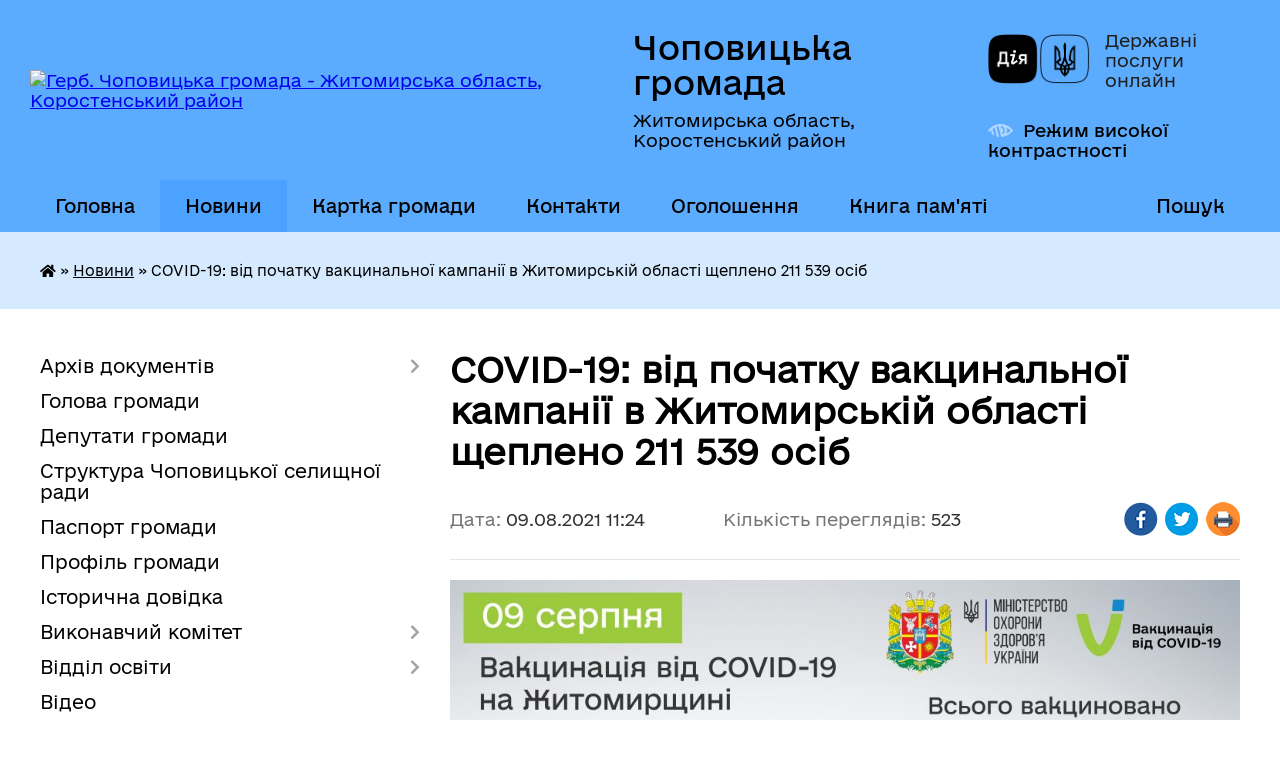

--- FILE ---
content_type: text/html; charset=UTF-8
request_url: https://chopovycka-gromada.gov.ua/news/1628497583/
body_size: 14437
content:
<!DOCTYPE html>
<html lang="uk">
<head>
	<!--[if IE]><meta http-equiv="X-UA-Compatible" content="IE=edge"><![endif]-->
	<meta charset="utf-8">
	<meta name="viewport" content="width=device-width, initial-scale=1">
	<!--[if IE]><script>
		document.createElement('header');
		document.createElement('nav');
		document.createElement('main');
		document.createElement('section');
		document.createElement('article');
		document.createElement('aside');
		document.createElement('footer');
		document.createElement('figure');
		document.createElement('figcaption');
	</script><![endif]-->
	<title>COVID-19: від початку вакцинальної кампанії в Житомирській області щеплено 211 539 осіб | Чоповицька громада</title>
	<meta name="description" content=". . Станом на 09 серпня від COVID-19 у Житомирській області вакциновано 211 539 осіб (вакциною COVISHIELD &amp;ndash; 17 291 (перша доза) та 0 (друга доза), вакциною CORONAVAC &amp;ndash; 50 096 (перша доза) та 24 508 (друг">
	<meta name="keywords" content="COVID-19:, від, початку, вакцинальної, кампанії, в, Житомирській, області, щеплено, 211, 539, осіб, |, Чоповицька, громада">

	
		<meta property="og:image" content="https://oda.zht.gov.ua/wp-content/uploads/2021/08/MaketVaktsynatsiya_ODA-09-1024x553.jpg">
	<meta property="og:image:width" content="1024">
	<meta property="og:image:height" content="553">
			<meta property="og:title" content="COVID-19: від початку вакцинальної кампанії в Житомирській області щеплено 211 539 осіб">
				<meta property="og:type" content="article">
	<meta property="og:url" content="https://chopovycka-gromada.gov.ua/news/1628497583/">
		
		<link rel="apple-touch-icon" sizes="57x57" href="https://gromada.org.ua/apple-icon-57x57.png">
	<link rel="apple-touch-icon" sizes="60x60" href="https://gromada.org.ua/apple-icon-60x60.png">
	<link rel="apple-touch-icon" sizes="72x72" href="https://gromada.org.ua/apple-icon-72x72.png">
	<link rel="apple-touch-icon" sizes="76x76" href="https://gromada.org.ua/apple-icon-76x76.png">
	<link rel="apple-touch-icon" sizes="114x114" href="https://gromada.org.ua/apple-icon-114x114.png">
	<link rel="apple-touch-icon" sizes="120x120" href="https://gromada.org.ua/apple-icon-120x120.png">
	<link rel="apple-touch-icon" sizes="144x144" href="https://gromada.org.ua/apple-icon-144x144.png">
	<link rel="apple-touch-icon" sizes="152x152" href="https://gromada.org.ua/apple-icon-152x152.png">
	<link rel="apple-touch-icon" sizes="180x180" href="https://gromada.org.ua/apple-icon-180x180.png">
	<link rel="icon" type="image/png" sizes="192x192"  href="https://gromada.org.ua/android-icon-192x192.png">
	<link rel="icon" type="image/png" sizes="32x32" href="https://gromada.org.ua/favicon-32x32.png">
	<link rel="icon" type="image/png" sizes="96x96" href="https://gromada.org.ua/favicon-96x96.png">
	<link rel="icon" type="image/png" sizes="16x16" href="https://gromada.org.ua/favicon-16x16.png">
	<link rel="manifest" href="https://gromada.org.ua/manifest.json">
	<meta name="msapplication-TileColor" content="#ffffff">
	<meta name="msapplication-TileImage" content="https://gromada.org.ua/ms-icon-144x144.png">
	<meta name="theme-color" content="#ffffff">
	
	
		<meta name="robots" content="">
	
    	<link rel="stylesheet" href="https://cdnjs.cloudflare.com/ajax/libs/font-awesome/5.9.0/css/all.min.css" integrity="sha512-q3eWabyZPc1XTCmF+8/LuE1ozpg5xxn7iO89yfSOd5/oKvyqLngoNGsx8jq92Y8eXJ/IRxQbEC+FGSYxtk2oiw==" crossorigin="anonymous" referrerpolicy="no-referrer" />

    <link rel="preload" href="//gromada.org.ua/themes/diia/css/styles_vip.css?v=2.45" as="style">
	<link rel="stylesheet" href="//gromada.org.ua/themes/diia/css/styles_vip.css?v=2.45">
	
	<link rel="stylesheet" href="//gromada.org.ua/themes/diia/css/5887/theme_vip.css?v=1768435877">
		<!--[if lt IE 9]>
	<script src="https://oss.maxcdn.com/html5shiv/3.7.2/html5shiv.min.js"></script>
	<script src="https://oss.maxcdn.com/respond/1.4.2/respond.min.js"></script>
	<![endif]-->
	<!--[if gte IE 9]>
	<style type="text/css">
		.gradient { filter: none; }
	</style>
	<![endif]-->

</head>
<body class="">

	<a href="#top_menu" class="skip-link link" aria-label="Перейти до головного меню (Alt+1)" accesskey="1">Перейти до головного меню (Alt+1)</a>
	<a href="#left_menu" class="skip-link link" aria-label="Перейти до бічного меню (Alt+2)" accesskey="2">Перейти до бічного меню (Alt+2)</a>
    <a href="#main_content" class="skip-link link" aria-label="Перейти до головного вмісту (Alt+3)" accesskey="3">Перейти до текстового вмісту (Alt+3)</a>




			
	<div class="wrapper">
		<header>
			<div class="header_wrap">
				<div class="flex">					
					<div class="sitename">
						<div class="logo">
							<a href="https://chopovycka-gromada.gov.ua/" id="logo" aria-hidden="true" tabindex="-1" class="form_2">
								<img src="https://rada.info/upload/users_files/04346250/gerb/gerb_chopovychi.png" alt="Герб. Чоповицька громада - Житомирська область, Коростенський район">
							</a>
						</div>						
						<a href="https://chopovycka-gromada.gov.ua/" class="title">
							<span class="slogan_1">Чоповицька громада</span>
							<span class="slogan_2">Житомирська область, Коростенський район</span>
						</a>
					</div>
					<div class="diia_logo_and_sitename">
						<div class="gov_ua_block">
							<a class="diia" href="https://diia.gov.ua/" target="_blank" rel="nofollow" title="Державні послуги онлайн"><img src="//gromada.org.ua/themes/diia/img/diia_logo.png" alt="Логотип Diia"></a>
							<span>Державні послуги<br>онлайн</span>
						</div>
												<div class="alt_link">
							<a href="#" rel="nofollow" aria-current="false" onclick="return set_special('fdec69b25ec45f08306ca286caefd12a61566f9d');">Режим високої контрастності</a>
						</div>
											</div>
				</div>				
				<section class="top_nav" aria-label="Головне меню">
					<nav class="main_menu" id="top_menu">
						<ul>
														<li class="">
								<a href="https://chopovycka-gromada.gov.ua/main/"><span>Головна</span></a>
																							</li>
														<li class="active has-sub">
								<a href="https://chopovycka-gromada.gov.ua/news/" aria-current="page"><span>Новини</span></a>
																<button role="button" onclick="return show_next_level(this);" aria-expanded="false" aria-label="Показати підменю"></button>
																								<ul>
																		<li>
										<a role="button" href="https://chopovycka-gromada.gov.ua/zdorovya-12-43-07-13-01-2026/">Здоров'я</a>
																													</li>
																		<li>
										<a role="button" href="https://chopovycka-gromada.gov.ua/tiyak-12-27-17-05-01-2026/">#тияк?</a>
																													</li>
																										</ul>
															</li>
														<li class="">
								<a href="https://chopovycka-gromada.gov.ua/structure/"><span>Картка громади</span></a>
																							</li>
														<li class="">
								<a href="https://chopovycka-gromada.gov.ua/feedback/"><span>Контакти</span></a>
																							</li>
														<li class="">
								<a href="https://chopovycka-gromada.gov.ua/more_news/"><span>Оголошення</span></a>
																							</li>
														<li class="">
								<a href="https://chopovycka-gromada.gov.ua/kniga-pamyati-12-30-36-03-01-2025/"><span>Книга пам'яті</span></a>
																							</li>
																				</ul>
					</nav>
					&nbsp;
					<button class="menu-button" id="open-button"><i class="fas fa-bars"></i> Меню сайту</button>
					<a href="https://chopovycka-gromada.gov.ua/search/" rel="nofollow" class="search_button" title="Перейти на сторінку пошуку">Пошук</a>
				</section>
				
			</div>
		</header>
				
		<nav class="bread_crumbs" aria-label="Навігаційний ланцюжок">
		<div  xmlns:v="http://rdf.data-vocabulary.org/#"><a href="https://chopovycka-gromada.gov.ua/" title="Головна сторінка"><i class="fas fa-home"></i></a> &raquo; <a href="https://chopovycka-gromada.gov.ua/news/" aria-current="page">Новини</a>  &raquo; <span aria-current="page">COVID-19: від початку вакцинальної кампанії в Житомирській області щеплено 211 539 осіб</span></div>
	</nav>
	
	<section class="center_block">
		<div class="row">
			<div class="grid-30 fr">
				<aside>
				
										
					<nav class="sidebar_menu" id="left_menu" aria-label="Бічне меню">
						<ul>
														<li class=" has-sub">
								<a href="https://chopovycka-gromada.gov.ua/docs/"><span>Архів документів</span></a>
																<button role="button" onclick="return show_next_level(this);" aria-expanded="false" aria-label="Показати підменю"></button>
																								<ul>
																		<li class=" has-sub">
										<a href="https://chopovycka-gromada.gov.ua/video-zasidan-sesij-08-50-56-09-01-2026/"><span>ВІДЕО ЗАСІДАНЬ СЕСІЙ</span></a>
																				<button role="button" onclick="return show_next_level(this);" aria-expanded="false" aria-label="Показати підменю"></button>
																														<ul>
																						<li><a href="https://chopovycka-gromada.gov.ua/2025-rik-08-53-13-09-01-2026/"><span>2024 рік</span></a></li>
																						<li><a href="https://chopovycka-gromada.gov.ua/2025-rik-09-20-22-09-01-2026/"><span>2025 рік</span></a></li>
																						<li><a href="https://chopovycka-gromada.gov.ua/2026-rik-09-41-39-09-01-2026/"><span>2026 рік</span></a></li>
																																</ul>
																			</li>
																										</ul>
															</li>
														<li class="">
								<a href="https://chopovycka-gromada.gov.ua/golova-gromadi-04-02-30-16-03-2017/"><span>Голова громади</span></a>
																							</li>
														<li class="">
								<a href="https://chopovycka-gromada.gov.ua/deputati-gromadi-23-42-00-13-03-2017/"><span>Депутати громади</span></a>
																							</li>
														<li class="">
								<a href="https://chopovycka-gromada.gov.ua/struktura-chopovickoi-selischnoi-radi-10-57-19-29-07-2025/"><span>Структура Чоповицької селищної ради</span></a>
																							</li>
														<li class="">
								<a href="https://chopovycka-gromada.gov.ua/pasport-gromadi-23-42-31-13-03-2017/"><span>Паспорт громади</span></a>
																							</li>
														<li class="">
								<a href="https://chopovycka-gromada.gov.ua/profil-gromadi-12-12-02-16-04-2024/"><span>Профіль громади</span></a>
																							</li>
														<li class="">
								<a href="https://chopovycka-gromada.gov.ua/istorichna-dovidka-23-49-33-13-03-2017/"><span>Історична довідка</span></a>
																							</li>
														<li class=" has-sub">
								<a href="https://chopovycka-gromada.gov.ua/vikonavchij-komitet-23-49-46-13-03-2017/"><span>Виконавчий комітет</span></a>
																<button role="button" onclick="return show_next_level(this);" aria-expanded="false" aria-label="Показати підменю"></button>
																								<ul>
																		<li class="">
										<a href="https://chopovycka-gromada.gov.ua/reglament-vikonavchogo-komitetu-15-27-12-01-02-2023/"><span>Регламент виконавчого комітету</span></a>
																													</li>
																		<li class="">
										<a href="https://chopovycka-gromada.gov.ua/sklad-vikonavchogo-komitetu-15-43-18-05-09-2017/"><span>Склад виконавчого комітету</span></a>
																													</li>
																		<li class="">
										<a href="https://chopovycka-gromada.gov.ua/rishennya-vikonavchogo-komitetu-15-55-14-05-09-2017/"><span>Рішення виконавчого комітету</span></a>
																													</li>
																		<li class="">
										<a href="https://chopovycka-gromada.gov.ua/komisii-pri-vikonavchomu-komiteti-11-03-14-29-07-2025/"><span>Комісії при виконавчому комітеті</span></a>
																													</li>
																		<li class="">
										<a href="https://chopovycka-gromada.gov.ua/plani-roboti-09-28-19-29-07-2025/"><span>Плани роботи</span></a>
																													</li>
																		<li class="">
										<a href="https://chopovycka-gromada.gov.ua/zviti-15-59-11-17-07-2025/"><span>Звіти</span></a>
																													</li>
																										</ul>
															</li>
														<li class=" has-sub">
								<a href="https://chopovycka-gromada.gov.ua/viddil-osviti-09-46-58-28-05-2025/"><span>Відділ освіти</span></a>
																<button role="button" onclick="return show_next_level(this);" aria-expanded="false" aria-label="Показати підменю"></button>
																								<ul>
																		<li class="">
										<a href="https://chopovycka-gromada.gov.ua/novini-14-46-27-29-05-2025/"><span>Новини</span></a>
																													</li>
																		<li class="">
										<a href="https://chopovycka-gromada.gov.ua/gromadski-obgovorennya-09-49-01-28-05-2025/"><span>Громадські обговорення</span></a>
																													</li>
																		<li class="">
										<a href="https://chopovycka-gromada.gov.ua/atestaciya-16-45-25-20-10-2025/"><span>Атестація</span></a>
																													</li>
																		<li class=" has-sub">
										<a href="https://chopovycka-gromada.gov.ua/ciklograma-diyalnosti-10-20-01-08-09-2025/"><span>Циклограма діяльності</span></a>
																				<button role="button" onclick="return show_next_level(this);" aria-expanded="false" aria-label="Показати підменю"></button>
																														<ul>
																						<li><a href="https://chopovycka-gromada.gov.ua/grafik-roboti-10-21-10-08-09-2025/"><span>Графік роботи</span></a></li>
																						<li><a href="https://chopovycka-gromada.gov.ua/prijom-gromadyan-10-21-53-08-09-2025/"><span>Прийом громадян</span></a></li>
																																</ul>
																			</li>
																		<li class="">
										<a href="https://chopovycka-gromada.gov.ua/kontaktni-dani-10-22-24-08-09-2025/"><span>Контактні дані</span></a>
																													</li>
																		<li class=" has-sub">
										<a href="https://chopovycka-gromada.gov.ua/zakladi-osviti-10-22-56-08-09-2025/"><span>Заклади освіти</span></a>
																				<button role="button" onclick="return show_next_level(this);" aria-expanded="false" aria-label="Показати підменю"></button>
																														<ul>
																						<li><a href="https://chopovycka-gromada.gov.ua/merezha-zzso-12-57-44-03-12-2025/"><span>Мережа ЗЗСО</span></a></li>
																																</ul>
																			</li>
																										</ul>
															</li>
														<li class="">
								<a href="https://chopovycka-gromada.gov.ua/video-10-43-29-26-07-2017/"><span>Відео</span></a>
																							</li>
														<li class=" has-sub">
								<a href="https://chopovycka-gromada.gov.ua/bjudzhet-gromadi-10-05-22-20-04-2017/"><span>Бюджет громади</span></a>
																<button role="button" onclick="return show_next_level(this);" aria-expanded="false" aria-label="Показати підменю"></button>
																								<ul>
																		<li class="">
										<a href="https://chopovycka-gromada.gov.ua/rishennya-11-17-40-19-05-2017/"><span>Рішення</span></a>
																													</li>
																		<li class=" has-sub">
										<a href="https://chopovycka-gromada.gov.ua/zviti-10-05-55-20-04-2017/"><span>Звіти</span></a>
																				<button role="button" onclick="return show_next_level(this);" aria-expanded="false" aria-label="Показати підменю"></button>
																														<ul>
																						<li><a href="https://chopovycka-gromada.gov.ua/zvit-pro-vikonannya-bjudzhetu-za-1-piv-11-49-07-31-07-2017/"><span>Звіт про виконання бюджету за 1 півріччя 2017</span></a></li>
																						<li><a href="https://chopovycka-gromada.gov.ua/zvit-pro-vikonannya-bjudzhetu-za-i-kvartal-2017-roku-15-14-53-11-07-2017/"><span>Звіт про виконання бюджету за І квартал 2017 року</span></a></li>
																						<li><a href="https://chopovycka-gromada.gov.ua/zvit-pro-vikonannya-selischnogo-bjudzhetu-za-1-kvartal-2020-roku-10-23-35-25-05-2020/"><span>Звіт про виконання селищного бюджету за 1 квартал 2020 року</span></a></li>
																						<li><a href="https://chopovycka-gromada.gov.ua/zvit-pro-vikonannya-bjudzhetu-za-9-misyaciv-2018-16-55-40-30-10-2018/"><span>Звіт про виконання бюджету за 9 місяців 2018</span></a></li>
																						<li><a href="https://chopovycka-gromada.gov.ua/zvit-pro-vikonannya-selischnogo-bjudzhetu-za-2017-rik-14-49-48-02-03-2018/"><span>Звіт про виконання селищного бюджету за 2017 рік</span></a></li>
																						<li><a href="https://chopovycka-gromada.gov.ua/zvit-pro-vikonannya-bjudzhetu-za-i-kvartal-2021-roku-20-46-31-11-01-2022/"><span>Звіт про виконання бюджету за  І квартал 2021 року</span></a></li>
																						<li><a href="https://chopovycka-gromada.gov.ua/zvit-pro-vikonannya-bjudzhetu-za-i-pivrichchya-2021-roku-20-52-25-11-01-2022/"><span>Звіт про виконання бюджету за І півріччя 2021 року</span></a></li>
																						<li><a href="https://chopovycka-gromada.gov.ua/zvit-pro-vikonannya-bjudzhetu-za-9-misyaciv-2021-roku-20-56-46-11-01-2022/"><span>Звіт про виконання бюджету за 9 місяців 2021 року</span></a></li>
																						<li><a href="https://chopovycka-gromada.gov.ua/avp-11-08-49-11-05-2019/"><span>Звіт про виконання Чоповицького селищного бюджету 2018 </span></a></li>
																						<li><a href="https://chopovycka-gromada.gov.ua/zvit-pro-vikonannya-bjudzhetu-za-9-misyaciv-12-06-35-09-11-2017/"><span>Звіт про виконання бюджету за 9 місяців 2017</span></a></li>
																						<li><a href="https://chopovycka-gromada.gov.ua/zvit-pro-vikonannya-bjudzhetu-za-9-misyaciv-2019-17-11-38-26-11-2019/"><span>Звіт про виконання бюджету за 9 місяців 2019</span></a></li>
																						<li><a href="https://chopovycka-gromada.gov.ua/zvit-pro-vikonannya-chopovickogo-selischnogo-bjudzhetu-2019-09-46-03-15-04-2020/"><span>Звіт про виконання Чоповицького селищного бюджету 2019</span></a></li>
																						<li><a href="https://chopovycka-gromada.gov.ua/zvit-pro-vikonannya-bjudzhetu-za-i-pivrichchya-2020-roku-09-53-06-19-11-2020/"><span>Звіт про виконання бюджету за 9 місяців 2020 року</span></a></li>
																						<li><a href="https://chopovycka-gromada.gov.ua/zvit-pro-vikonannya-bjudzhetu-za-i-pivrichchya-2020-roku-16-36-03-20-07-2020/"><span>Звіт про виконання бюджету за І півріччя 2020 року</span></a></li>
																						<li><a href="https://chopovycka-gromada.gov.ua/zvit-pro-vikonannya-chopovickogo-selischnogo-bjudzhetu-za-1-kv-2019-09-38-50-11-07-2019/"><span>Звіт про виконання Чоповицького селищного бюджету за 1 кв. 2019 року</span></a></li>
																																</ul>
																			</li>
																		<li class="">
										<a href="https://chopovycka-gromada.gov.ua/pasport-bjudzhetnoi-programi-2017-08-17-23-16-06-2017/"><span>Паспорт бюджетної програми</span></a>
																													</li>
																		<li class="">
										<a href="https://chopovycka-gromada.gov.ua/formuvannya-bjudzhetu-chopovickoi-selischnoi-teritorialnoi-gromadi-na-2023-rik-14-15-15-06-10-2022/"><span>Формування бюджету Чоповицької селищної територіальної громади на 2023 рік</span></a>
																													</li>
																		<li class="">
										<a href="https://chopovycka-gromada.gov.ua/bjudzhetni-zapiti-09-30-13-27-11-2017/"><span>Бюджетні запити</span></a>
																													</li>
																		<li class="">
										<a href="https://chopovycka-gromada.gov.ua/rozporyadennya-16-01-42-27-11-2017/"><span>Розпорядження</span></a>
																													</li>
																		<li class="">
										<a href="https://chopovycka-gromada.gov.ua/formuvannya-bjudzhetu-chopovickoi-selischnoi-teritorialnoi-gromadi-na-2022-rik-14-49-24-05-09-2021/"><span>Формування бюджету Чоповицької селищної територіальної громади на 2022 рік</span></a>
																													</li>
																		<li class="">
										<a href="https://chopovycka-gromada.gov.ua/formuvannya-bjudzhetu-chopovickoi-selischnoi-teritorialnoi-gromadi-na-2024-rik-10-32-43-27-09-2023/"><span>Формування бюджету Чоповицької селищної територіальної громади на 2024 рік</span></a>
																													</li>
																		<li class="">
										<a href="https://chopovycka-gromada.gov.ua/formuvannya-bjudzhetu-chopovickoi-selischnoi-teritorialnoi-gromadi-na-2025-rik-16-44-44-10-12-2024/"><span>Формування бюджету Чоповицької селищної територіальної громади на 2025 рік</span></a>
																													</li>
																		<li class="">
										<a href="https://chopovycka-gromada.gov.ua/formuvannya-bjudzhetu-chopovickoi-selischnoi-teritorialnoi-gromadi-na-2026-rik-12-14-45-01-09-2025/"><span>Формування прогнозу бюджету Чоповицької селищної територіальної громади на 2026-2028 роки та проєкту  бюджету Чоповицької селищної територіальної громади на 2026 рік</span></a>
																													</li>
																										</ul>
															</li>
														<li class=" has-sub">
								<a href="https://chopovycka-gromada.gov.ua/administrativni-poslugi-23-50-16-13-03-2017/"><span>ЦНАП: адміністративні послуги</span></a>
																<button role="button" onclick="return show_next_level(this);" aria-expanded="false" aria-label="Показати підменю"></button>
																								<ul>
																		<li class="">
										<a href="https://chopovycka-gromada.gov.ua/anketa-opituvannya-schodo-yakosti-obslugovuvannya-15-31-22-13-12-2023/"><span>АНКЕТА ОПИТУВАННЯ ЩОДО ЯКОСТІ ОБСЛУГОВУВАННЯ</span></a>
																													</li>
																		<li class="">
										<a href="https://chopovycka-gromada.gov.ua/polozhennya-pro-centr-nadannya-administrativnih-poslug-chopovickoi-selischnoi-radi-12-16-21-12-07-2022/"><span>Положення</span></a>
																													</li>
																		<li class="">
										<a href="https://chopovycka-gromada.gov.ua/grafik-roboti-12-48-44-12-07-2022/"><span>Графік роботи</span></a>
																													</li>
																		<li class="">
										<a href="https://chopovycka-gromada.gov.ua/reglament-12-52-35-12-07-2022/"><span>Регламент</span></a>
																													</li>
																		<li class="">
										<a href="https://chopovycka-gromada.gov.ua/perelik-administrativnih-poslug-12-55-33-12-07-2022/"><span>Перелік адміністративних послуг</span></a>
																													</li>
																		<li class="">
										<a href="https://chopovycka-gromada.gov.ua/kontaktni-dani-13-03-07-12-07-2022/"><span>Контактні дані</span></a>
																													</li>
																		<li class="">
										<a href="https://chopovycka-gromada.gov.ua/uzgodzheni-rishennya-15-59-53-21-02-2023/"><span>Узгоджені рішення</span></a>
																													</li>
																										</ul>
															</li>
														<li class=" has-sub">
								<a href="https://chopovycka-gromada.gov.ua/socialni-poslugi-12-23-06-23-07-2021/"><span>Соціальні послуги</span></a>
																<button role="button" onclick="return show_next_level(this);" aria-expanded="false" aria-label="Показати підменю"></button>
																								<ul>
																		<li class="">
										<a href="https://chopovycka-gromada.gov.ua/komunalna-ustanova-centr-nadannya-socialnih-poslug-chopovickoi-selischnoi-radi-12-26-18-23-07-2021/"><span>Комунальна установа «Центр надання соціальних послуг» Чоповицької селищної ради</span></a>
																													</li>
																		<li class="">
										<a href="https://chopovycka-gromada.gov.ua/perelik-socialnih-poslug-12-27-07-23-07-2021/"><span>Перелік соціальних послуг</span></a>
																													</li>
																		<li class="">
										<a href="https://chopovycka-gromada.gov.ua/zvit-pro-robotu-16-29-25-26-05-2025/"><span>Звіт про роботу</span></a>
																													</li>
																										</ul>
															</li>
														<li class="">
								<a href="https://chopovycka-gromada.gov.ua/strategiya-rozvitku-chopovickoi-selischnoi-ob’ednanoi-teritorialnoi-gromadi-do-2027-roku-15-38-14-04-10-2023/"><span>Стратегія розвитку Чоповицької селищної об’єднаної територіальної громади до 2027 року</span></a>
																							</li>
														<li class="">
								<a href="https://chopovycka-gromada.gov.ua/schodo-skladannya-ta-podannya-zapitiv-na-informaciju-14-36-39-28-07-2020/"><span>Доступ до публічної інформації</span></a>
																							</li>
														<li class="">
								<a href="https://chopovycka-gromada.gov.ua/policejskij-oficer-gromadi-09-57-12-17-11-2023/"><span>Поліцейський офіцер громади</span></a>
																							</li>
														<li class="">
								<a href="https://chopovycka-gromada.gov.ua/bezbarernist-08-43-42-07-10-2021/"><span>Безбар'єрність</span></a>
																							</li>
														<li class="">
								<a href="https://chopovycka-gromada.gov.ua/regulyatorni-akti-22-16-22-21-09-2021/"><span>Регуляторні акти</span></a>
																							</li>
														<li class="">
								<a href="https://chopovycka-gromada.gov.ua/velike-budivnictvo-na-zhitomirschini-16-27-47-25-05-2021/"><span>Новини Житомирщини</span></a>
																							</li>
														<li class="">
								<a href="https://chopovycka-gromada.gov.ua/obgruntuvannya-tehnichnih-ta-yakisnih-harakteristik-predmeta-zakupivli-rozmiru-bjudzhetnogo-priznachennya-ochikuvanoi-vartosti-predmeta-zaku-09-29-59-/"><span>Обґрунтування технічних та якісних характеристик предмета закупівлі, розміру бюджетного призначення, очікуваної вартості предмета закупівлі</span></a>
																							</li>
														<li class="">
								<a href="https://chopovycka-gromada.gov.ua/povidomna-reestraciya-kolektivnih-dogovoriv-12-01-22-03-11-2021/"><span>Повідомна реєстрація колективних договорів</span></a>
																							</li>
														<li class="">
								<a href="https://chopovycka-gromada.gov.ua/generalnij-plan-16-38-58-18-10-2023/"><span>Генеральний план</span></a>
																							</li>
														<li class=" has-sub">
								<a href="https://chopovycka-gromada.gov.ua/gromadskij-bjudzhet-16-22-27-27-03-2025/"><span>Громадський бюджет</span></a>
																<button role="button" onclick="return show_next_level(this);" aria-expanded="false" aria-label="Показати підменю"></button>
																								<ul>
																		<li class="">
										<a href="https://chopovycka-gromada.gov.ua/scho-take-bjudzhet-uchasti-gromadskij-bjudzhet-12-15-15-04-04-2025/"><span>Про конкурс</span></a>
																													</li>
																		<li class="">
										<a href="https://chopovycka-gromada.gov.ua/normativna-baza-12-16-25-04-04-2025/"><span>Нормативні документи</span></a>
																													</li>
																		<li class="">
										<a href="https://chopovycka-gromada.gov.ua/pravila-uchasti-v-gromadskomu-bjudzheti-12-17-54-04-04-2025/"><span>Параметри громадського бюджету</span></a>
																													</li>
																		<li class="">
										<a href="https://chopovycka-gromada.gov.ua/informaciya-pro-robochu-grupu-ta-komisiju-z-pitan-gromadskogo-bjudzhetu-12-18-51-04-04-2025/"><span>Комісія з питань громадського бюджету</span></a>
																													</li>
																		<li class=" has-sub">
										<a href="https://chopovycka-gromada.gov.ua/proekti-algoritm-podachi-dokumentiv-formi-zayavok-12-21-12-04-04-2025/"><span>Проєкти</span></a>
																				<button role="button" onclick="return show_next_level(this);" aria-expanded="false" aria-label="Показати підменю"></button>
																														<ul>
																						<li><a href="https://chopovycka-gromada.gov.ua/blanki-08-52-08-16-05-2025/"><span>Бланки</span></a></li>
																						<li><a href="https://chopovycka-gromada.gov.ua/proekti-16-23-21-08-05-2025/"><span>Проєкти</span></a></li>
																						<li><a href="https://chopovycka-gromada.gov.ua/golosuvannya-16-23-59-08-05-2025/"><span>Голосування</span></a></li>
																						<li><a href="https://chopovycka-gromada.gov.ua/realizaciya-proektiv-16-25-19-08-05-2025/"><span>Реалізація проєктів</span></a></li>
																						<li><a href="https://chopovycka-gromada.gov.ua/interaktivni-karti-16-25-47-08-05-2025/"><span>Інтерактивні карти</span></a></li>
																																</ul>
																			</li>
																										</ul>
															</li>
														<li class="">
								<a href="https://chopovycka-gromada.gov.ua/ochischennya-vladi-14-16-37-22-08-2024/"><span>Очищення влади</span></a>
																							</li>
														<li class="">
								<a href="https://chopovycka-gromada.gov.ua/juridichni-osobi-ta-komunalni-pidpriemstva-ustanovi-zakladi-chopovickoi-selischnoi-radi-11-00-45-29-07-2025/"><span>Юридичні особи та комунальні підприємства, установи, заклади Чоповицької селищної ради</span></a>
																							</li>
														<li class=" has-sub">
								<a href="https://chopovycka-gromada.gov.ua/vakansii-konkurs-14-53-51-04-08-2025/"><span>Вакансії. Конкурс</span></a>
																<button role="button" onclick="return show_next_level(this);" aria-expanded="false" aria-label="Показати підменю"></button>
																								<ul>
																		<li class="">
										<a href="https://chopovycka-gromada.gov.ua/ogoloshennya-pro-vakansii-14-54-22-04-08-2025/"><span>Оголошення про вакансії</span></a>
																													</li>
																		<li class="">
										<a href="https://chopovycka-gromada.gov.ua/poryadok-zamischennya-vakantnih-posad-posadovih-osib-miscevogo-samovryaduvannya-14-56-29-04-08-2025/"><span>Порядок заміщення вакантних посад посадових осіб місцевого самоврядування</span></a>
																													</li>
																										</ul>
															</li>
														<li class="">
								<a href="https://chopovycka-gromada.gov.ua/grafik-prijomu-gromadyan-12-35-08-01-07-2025/"><span>Графік прийому громадян</span></a>
																							</li>
														<li class=" has-sub">
								<a href="https://chopovycka-gromada.gov.ua/publichni-investicii-10-22-28-05-11-2025/"><span>Публічні інвестиції</span></a>
																<button role="button" onclick="return show_next_level(this);" aria-expanded="false" aria-label="Показати підменю"></button>
																								<ul>
																		<li class=" has-sub">
										<a href="https://chopovycka-gromada.gov.ua/spppi-na-2026-2028-r-10-25-28-05-11-2025/"><span>СПППІ</span></a>
																				<button role="button" onclick="return show_next_level(this);" aria-expanded="false" aria-label="Показати підменю"></button>
																														<ul>
																						<li><a href="https://chopovycka-gromada.gov.ua/serednostrokovij-plan-prioritetnih-publichnih-investicij-chopovickoi-teritorialnoi-gromadi-na-2026-2028-roki-10-32-58-05-11-2025/"><span>Середньостроковий план  пріоритетних публічних інвестицій Чоповицької територіальної громади на 2026 - 2028 роки</span></a></li>
																																</ul>
																			</li>
																										</ul>
															</li>
														<li class="">
								<a href="https://chopovycka-gromada.gov.ua/genderna-rivnist-14-27-33-07-08-2025/"><span>Гендерна рівність</span></a>
																							</li>
													</ul>
						
												
					</nav>

											<h2 class="sidebar_title">Публічні закупівлі</h2>	
<div class="petition_block">

		<p><a href="https://chopovycka-gromada.gov.ua/prozorro/" title="Прозорро - державні закупівлі"><img src="//gromada.org.ua/themes/diia/img/prozorro_logo.png?v=2025" alt="Банер - Prozorro"></a></p>
	
	
	
</div>									
											<h2 class="sidebar_title">Особистий кабінет користувача</h2>

<div class="petition_block">

		<div class="alert alert-warning">
		Ви не авторизовані. Для того, щоб мати змогу створювати або підтримувати петиції<br>
		<a href="#auth_petition" class="open-popup add_petition btn btn-yellow btn-small btn-block" style="margin-top: 10px;"><i class="fa fa-user"></i> авторизуйтесь</a>
	</div>
		
			<h2 style="margin: 30px 0;">Система петицій</h2>
		
					<div class="none_petition">Немає петицій, за які можна голосувати</div>
							<p style="margin-bottom: 10px;"><a href="https://chopovycka-gromada.gov.ua/all_petitions/" class="btn btn-grey btn-small btn-block"><i class="fas fa-clipboard-list"></i> Всі петиції (5)</a></p>
				
		
	
</div>
					
					
					
											<h2 class="sidebar_title">Звернення до посадовця</h2>

<div class="appeals_block">

	
				
				<p class="appeal_cabinet center"><a href="#auth_person" class="btn btn-yellow alert-link open-popup"><i class="fas fa-unlock-alt"></i> Кабінет посадової особи</a></p>
			
	
</div>					
										<div id="banner_block">

						<p style="text-align:center"><a rel="nofollow" href="http://www.president.gov.ua/"><img alt="ПРЕЗИДЕНТ УКРАЇНИ" src="https://gromada.info/upload/images/banner_prezident_262.png" style="height:63px; margin-bottom:2px; width:262px" /></a></p>

<p style="text-align:center"><a rel="nofollow" href="https://howareu.com/"><img alt="Фото без опису"  src="https://rada.info/upload/users_files/04346250/64bc0225dca297c25877211d25fb6a56.jpg" style="width: 200px; height: 200px;" /></a></p>
						<div class="clearfix"></div>

						<table>
              <tr><td style="text-align: center;"><canvas id="canvas_tt5a5c97a429878" width="150" height="150"></canvas></td></tr>
              <tr><td style="text-align: center; font-weight: bold"><a rel="nofollow" href="//24timezones.com/uk_clock/ukraine_time.php" style="text-decoration: none" class="clock24" id="tz24-1516017572-cc15930-eyJzaXplIjoiMTUwIiwiYmdjb2xvciI6IjMzRkYwMCIsImxhbmciOiJ1ayIsInR5cGUiOiJhIiwiY2FudmFzX2lkIjoiY2FudmFzX3R0NWE1Yzk3YTQyOTg3OCJ9" title="Точний час Україна" target="_blank">Україна</a></td></tr>
          </table>
<script type="text/javascript" src="//w.24timezones.com/l.js" async></script>
<div id="SinoptikInformer" style="width:250px;" class="SinoptikInformer type1c1"><div class="siHeader"><div class="siLh"><div class="siMh"><a onmousedown="siClickCount();" class="siLogo" rel="nofollow" href="https://ua.sinoptik.ua/" target="_blank" title="Погода"> </a>Погода <span id="siHeader"></span></div></div></div><div class="siBody"><a onmousedown="siClickCount();" rel="nofollow" href="https://ua.sinoptik.ua/погода-чоповичі" title="Погода у Чоповичах" target="_blank"><div class="siCity"><div class="siCityName">Погода у <span>Чоповичах</span></div><div id="siCont0" class="siBodyContent"><div class="siLeft"><div class="siTerm"></div><div class="siT" id="siT0"></div><div id="weatherIco0"></div></div><div class="siInf"><p>вологість: <span id="vl0"></span></p><p>тиск: <span id="dav0"></span></p><p>вітер: <span id="wind0"></span></p></div></div></div></a><div class="siLinks">Погода на <a rel="nofollow" href="https://ua.sinoptik.ua/погода-дніпро/10-днів/" title="Погода у Дніпрі на 10 днів" target="_blank" onmousedown="siClickCount();">sinoptik.ua</a>  у Дніпрі</div></div><div class="siFooter"><div class="siLf"><div class="siMf"></div></div></div></div><script type="text/javascript" charset="UTF-8" src="//sinoptik.ua/informers_js.php?title=4&wind=3&cities=303029128&lang=ua"></script>

<A rel="nofollow" href="https://www.dilovamova.com/"><IMG width=300 height=374 border=0 alt="Українське ділове мовлення. Календар свят" title="Українське ділове мовлення. Календар свят" src="https://www.dilovamova.com/images/wpi.cache/informer/informer_300_01.png"></A>

<a rel="nofollow" href="http://dsp.gov.ua/podolannia-nelehalnoi-zainiatosti/" target="_blank">
<img style="width: 100%; height: auto;" src="http://dsp.gov.ua/wp-content/uploads/2020/02/udw_web-banner.png" alt="Подолання незадекларованої праці" />
</a>
						<div class="clearfix"></div>

					</div>
				
				</aside>
			</div>
			<div class="grid-70">

				<main id="main_content">

																		<h1>COVID-19: від початку вакцинальної кампанії в Житомирській області щеплено 211 539 осіб</h1>


<div class="row ">
	<div class="grid-30 one_news_date">
		Дата: <span>09.08.2021 11:24</span>
	</div>
	<div class="grid-30 one_news_count">
		Кількість переглядів: <span>523</span>
	</div>
		<div class="grid-30 one_news_socials">
		<button class="social_share" data-type="fb" aria-label="Поширити у Фейсбук"><img src="//gromada.org.ua/themes/diia/img/share/fb.png" alt="Іконка Фейсбук"></button>
		<button class="social_share" data-type="tw" aria-label="Поширити у Твітер"><img src="//gromada.org.ua/themes/diia/img/share/tw.png" alt="Іконка Твітер"></button>
		<button class="print_btn" onclick="window.print();" aria-label="Роздрукувати"><img src="//gromada.org.ua/themes/diia/img/share/print.png" alt="Іконка принтера"></button>
	</div>
		<div class="clearfix"></div>
</div>

<hr>

<p style="text-align: center;"><img alt="Фото без опису"  src="https://oda.zht.gov.ua/wp-content/uploads/2021/08/MaketVaktsynatsiya_ODA-09-1024x553.jpg" /></p>

<p style="text-align: justify;"><span style="font-size:16px;"><strong>Станом на 09 серпня від COVID-19 у Житомирській області вакциновано 211 539 осіб&nbsp;</strong>(вакциною COVISHIELD &ndash; 17 291 (перша доза) та 0 (друга доза), вакциною CORONAVAC &ndash;&nbsp;50 096&nbsp;(перша доза) та&nbsp;24 508&nbsp;(друга доза), вакциною COMIRNATY &mdash;&nbsp;32 521&nbsp;(перша доза) та&nbsp;27 125&nbsp;(друга доза), вакциною ASTRAZENECA &mdash;&nbsp;11 175&nbsp;(перша доза) та&nbsp;25 213&nbsp;(друга доза), вакциною MODERNA &mdash;&nbsp;23 607&nbsp;(перша доза) та&nbsp;3&nbsp;(друга доза) з яких<strong>&nbsp;1&nbsp;244 &ndash; за минулу добу 08 серпня</strong>.&nbsp;Про це повідомляє Департамент охорони здоров&rsquo;я Житомирської ОДА.</span></p>

<p style="text-align: justify;"><strong style="font-size: 16px;">Кількість щеплених за віковим розподілом</strong><span style="font-size: 16px;">:</span></p>

<p style="text-align: justify;"><em style="font-size: 16px;"><strong>16 &mdash; 17 років</strong></em><span style="font-size: 16px;">: 3</span></p>

<p style="text-align: justify;"><strong style="font-size: 16px;"><em>18 &ndash; 19 років:&nbsp;</em></strong><em style="font-size: 16px;">5 572</em></p>

<p style="text-align: justify;"><strong style="font-size: 16px;"><em>20 &ndash; 39 років:&nbsp;</em></strong><em style="font-size: 16px;">55 140</em></p>

<p style="text-align: justify;"><strong style="font-size: 16px;"><em>40 &ndash; 49 років:</em></strong><span style="font-size: 16px;">&nbsp;43 253</span></p>

<p style="text-align: justify;"><strong style="font-size: 16px;"><em>50 &ndash; 59 років:&nbsp;</em></strong><em style="font-size: 16px;">41 173</em></p>

<p style="text-align: justify;"><strong style="font-size: 16px;"><em>60 &ndash; 69 років:&nbsp;</em></strong><em style="font-size: 16px;">40 965</em></p>

<p style="text-align: justify;"><strong style="font-size: 16px;"><em>70 &ndash; 79 років:&nbsp;</em></strong><em style="font-size: 16px;">18 520</em></p>

<p style="text-align: justify;"><strong style="font-size: 16px;"><em>80 років і більше:&nbsp;</em></strong><em style="font-size: 16px;">4 913</em></p>

<p style="text-align: justify;"><span style="font-size: 16px;">Кількість вакцинованих чоловіків &ndash;&nbsp;</span><strong style="font-size: 16px;">96 504</strong><span style="font-size: 16px;">, жінок &ndash;&nbsp;</span><strong style="font-size: 16px;">115 035.</strong></p>

<p style="text-align: justify;"><strong style="font-size: 16px;">Відповідно до етапів імунізації від COVID-19 та&nbsp;цільових груп&nbsp;</strong><strong style="font-size: 16px;">із загальної кількості щеплених осіб&nbsp;</strong><strong style="font-size: 16px;">у Житомирській області, зокрема вакциновано:</strong></p>

<p style="text-align: justify;"><em style="font-size: 16px;"><strong>1 етап</strong></em></p>

<p style="text-align: justify;"><span style="font-size: 16px;">працівники закладів охорони здоров&rsquo;я, які надають допомогу пацієнтам із COVID-19 &ndash; 4 327 осіб;</span></p>

<p style="text-align: justify;"><span style="font-size: 16px;">працівники екстреної медичної допомоги, включаючи водіїв &ndash; 446 осіб;</span></p>

<p style="text-align: justify;"><span style="font-size: 16px;">працівники інтернатних закладів, будинків для людей похилого віку &ndash; 1051 особа;</span></p>

<p style="text-align: justify;"><span style="font-size: 16px;">підопічні в інтернатних закладах, будинках для людей похилого віку &ndash; 2797 осіб.</span></p>

<p style="text-align: justify;"><em style="font-size: 16px;"><strong>2 етап</strong></em></p>

<p style="text-align: justify;"><span style="font-size: 16px;">працівники інших закладів охорони здоров&rsquo;я, які не надають допомогу хворим на COVID-19 &ndash; 10 636 осіб;</span></p>

<p style="text-align: justify;"><span style="font-size: 16px;">працівники первинної медичної допомоги &ndash; 4 729 осіб;</span></p>

<p style="text-align: justify;"><span style="font-size: 16px;">працівники системи громадського здоров&rsquo;я (РЦГЗ, інші працівники лабораторних центрів МОЗ України, лабораторій тощо) &ndash; 753 особи;</span></p>

<p style="text-align: justify;"><span style="font-size: 16px;">працівники відомчих закладів охорони здоров&rsquo;я &ndash; 137 осіб;</span></p>

<p style="text-align: justify;"><span style="font-size: 16px;">працівники приватних закладів охорони здоров&rsquo;я &ndash; 1 407 осіб;</span></p>

<p style="text-align: justify;"><span style="font-size: 16px;">працівники соціальної сфери, включаючи соціальних працівників &ndash;&nbsp;8 832&nbsp;особи.</span></p>

<p style="text-align: justify;"><em style="font-size: 16px;"><strong>3 етап&nbsp;</strong></em></p>

<p style="text-align: justify;"><span style="font-size: 16px;">працівники критично важливих структур державної безпеки (ДСНС, Нацполіція, Нацгвардія, СБУ, Держприкордонслужба, військовослужбовці ЗСУ, МВС) &ndash;&nbsp;29 742&nbsp;особи;</span></p>

<p style="text-align: justify;"><span style="font-size: 16px;">працівники критичної інфраструктури (поштовий зв&rsquo;язок, морський та річковий транспорт, дорожнє господарство, авіаційний транспорт, митниця) &ndash; 600&nbsp;осіб;</span></p>

<p style="text-align: justify;"><span style="font-size: 16px;">працівники паливно-енергетичного комплексу &ndash; 495&nbsp;осіб;</span></p>

<p style="text-align: justify;"><span style="font-size: 16px;">учителі та інші працівники сфери освіти &ndash; 30&nbsp;686&nbsp;осіб;</span></p>

<p style="text-align: justify;"><span style="font-size: 16px;">працівники органів державної влади та органів місцевого самоврядування &ndash;&nbsp;5 248&nbsp;осіб.</span></p>

<p style="text-align: justify;"><strong style="font-size: 16px;">4 етап&nbsp;</strong></p>

<p style="text-align: justify;"><span style="font-size: 16px;">люди віком від 18 до 59 років із супутніми захворюваннями &ndash;&nbsp;28 626&nbsp;осіб;</span></p>

<p style="text-align: justify;"><span style="font-size: 16px;">особи, які перебувають в місцях обмеження волі та/або слідчих ізоляторах &ndash; 100 осіб;</span></p>

<p style="text-align: justify;"><span style="font-size: 16px;">працівники місць обмеження волі та/або слідчих ізоляторів &mdash;&nbsp;228&nbsp;осіб.</span></p>

<p style="text-align: justify;"><span style="font-size: 16px;">За інформацією Міністерства охорони здоров&rsquo;я України, від початку вакцинальної кампанії в Україні щеплено проти COVID-19</span><strong style="font-size: 16px;">&nbsp;4 137 073 людини</strong><span style="font-size: 16px;">, з яких</span><strong style="font-size: 16px;">&nbsp;51 445 &mdash;</strong><span style="font-size: 16px;">&nbsp;за минулу добу 08 серпня.</span></p>

<p style="text-align: justify;"><strong style="font-size: 16px;">Записатися до черги на вакцинацію можна трьома способами</strong><span style="font-size: 16px;">:</span></p>

<ul>
	<li style="text-align: justify;"><span style="font-size:16px;">на сайті&nbsp;<a href="https://vaccination.covid19.gov.ua/">vaccination.covid19.gov.ua</a></span></li>
</ul>

<ul>
	<li style="text-align: justify;"><span style="font-size:16px;">через контакт-центр МОЗ:&nbsp;<strong>0 800 60 20 19</strong></span></li>
</ul>

<ul>
	<li style="text-align: justify;"><span style="font-size:16px;">через&nbsp;<a href="https://diia.gov.ua/services/zapis-do-lista-ochikuvannya-vakcinaciyi-vid-covid-19">портал</a>&nbsp;державних послуг&nbsp;<strong>Дія</strong></span></li>
</ul>

<p style="text-align: justify;"><span style="font-size: 16px;">Нагадаємо, що&nbsp;</span><strong style="font-size: 16px;">за минулу добу, 08 серпня, у Житомирській області зареєстровано&nbsp;<a href="https://oda.zht.gov.ua/news/oblasnyj-laboratornyj-tsentr-povidomlyaye-na-zhytomyrshhyni-stanom-na-09-serpnya-zareyestrovano-17-novyh-pidtverdzhenyh-vypadkiv-covid-19/">17 нових підтверджених&nbsp;</a>&nbsp;та&nbsp;<a href="https://oda.zht.gov.ua/news/covid-19-na-zhytomyrshhyni-vzhe-zareyestrovano-1811-letalnyh-vypadkiv-1-z-yakyh-za-mynulu-dobu/">1 летальний випадок</a>&nbsp;захворювання&nbsp;на коронавірусну інфекцію.</strong></p>

<p style="text-align: justify;"><strong style="font-size: 16px;">Будьте відповідальними &ndash; дотримуйтеся профілактичних заходів! Збережіть життя!&nbsp;</strong></p>
<div class="clearfix"></div>

<hr>



<p><a href="https://chopovycka-gromada.gov.ua/news/" class="btn btn-grey">&laquo; повернутися до розділу &laquo;Новини&raquo;</a></p>											
				</main>
				
			</div>
			<div class="clearfix"></div>
		</div>
	</section>
	
	
	<footer>
		
		<div class="row">
			<div class="grid-40 socials">
				<p>
					<a href="https://gromada.org.ua/rss/5887/" rel="nofollow" target="_blank" title="RSS-стрічка новин"><i class="fas fa-rss"></i></a>
										<a href="https://chopovycka-gromada.gov.ua/feedback/#chat_bot" title="Наша громада в смартфоні"><i class="fas fa-robot"></i></a>
																				<a href="https://www.facebook.com/%D0%A7%D0%BE%D0%BF%D0%BE%D0%B2%D0%B8%D1%86%D1%8C%D0%BA%D0%B0-%D0%B3%D1%80%D0%BE%D0%BC%D0%B0%D0%B4%D0%B0-271636970343532" rel="nofollow" target="_blank" title="Ми у Фейсбук"><i class="fab fa-facebook-f"></i></a>															<a href="https://chopovycka-gromada.gov.ua/sitemap/" title="Мапа сайту"><i class="fas fa-sitemap"></i></a>
				</p>
				<p class="copyright">Чоповицька громада - 2017-2026 &copy; Весь контент доступний за ліцензією <a href="https://creativecommons.org/licenses/by/4.0/deed.uk" target="_blank" rel="nofollow">Creative Commons Attribution 4.0 International License</a>, якщо не зазначено інше.</p>
			</div>
			<div class="grid-20 developers">
				<a href="https://vlada.ua/" rel="nofollow" target="_blank" title="Посилання на сайт платформи VladaUA"><img src="//gromada.org.ua/themes/diia/img/vlada_online.svg?v=diia" class="svg" alt="Логотип VladaUA"></a><br>
				<span>офіційні сайти &laquo;під ключ&raquo;</span><br>
				для органів державної влади
			</div>
			<div class="grid-40 admin_auth_block">
								<p><a href="#auth_block" class="open-popup" aria-hidden="true" tabindex="-1" title="Вхід в адмін-панель сайту"><i class="fa fa-lock"></i></a></p>
				<p class="sec"><a href="#auth_block" class="open-popup">Вхід для адміністратора</a></p>
				<div id="google_translate_element" style="text-align: left;width: 202px;float: right;margin-top: 13px;"></div>
							</div>
			<div class="clearfix"></div>
		</div>

	</footer>
	</div>

		
	




<a href="#" id="Go_Top" style="display: none;"><i class="fas fa-angle-up"></i></a>
<a href="#" id="Go_Top2" style="display: none;"><i class="fas fa-angle-up"></i></a>

<script type="text/javascript" src="//gromada.org.ua/themes/diia/js/jquery-3.6.0.min.js"></script>
<script type="text/javascript" src="//gromada.org.ua/themes/diia/js/jquery-migrate-3.3.2.min.js"></script>
<script type="text/javascript" src="//gromada.org.ua/themes/diia/js/current_device.js?v=1.1"></script>
<script type="text/javascript" src="//gromada.org.ua/themes/diia/js/icheck.min.js"></script>
<script type="text/javascript" src="//gromada.org.ua/themes/diia/js/superfish.min.js?v=2"></script>



<script type="text/javascript" src="//gromada.org.ua/themes/diia/js/functions_unpack.js?v=3.51"></script>
<script type="text/javascript" src="//gromada.org.ua/themes/diia/js/hoverIntent.js"></script>
<script type="text/javascript" src="//gromada.org.ua/themes/diia/js/jquery.magnific-popup.min.js?v=1.15"></script>
<script type="text/javascript" src="//gromada.org.ua/themes/diia/js/jquery.mask.min.js"></script>


	


<script type="text/javascript" src="//translate.google.com/translate_a/element.js?cb=googleTranslateElementInit"></script>
<script type="text/javascript">
	function googleTranslateElementInit() {
		new google.translate.TranslateElement({
			pageLanguage: 'uk',
			includedLanguages: 'de,en,es,fr,pl,hu,bg,ro,da,lt',
			layout: google.translate.TranslateElement.InlineLayout.SIMPLE,
			gaTrack: true,
			gaId: 'UA-71656986-1'
		}, 'google_translate_element');
	}
</script>

<script>
  (function(i,s,o,g,r,a,m){i["GoogleAnalyticsObject"]=r;i[r]=i[r]||function(){
  (i[r].q=i[r].q||[]).push(arguments)},i[r].l=1*new Date();a=s.createElement(o),
  m=s.getElementsByTagName(o)[0];a.async=1;a.src=g;m.parentNode.insertBefore(a,m)
  })(window,document,"script","//www.google-analytics.com/analytics.js","ga");

  ga("create", "UA-71656986-1", "auto");
  ga("send", "pageview");

</script>

<script async
src="https://www.googletagmanager.com/gtag/js?id=UA-71656986-2"></script>
<script>
   window.dataLayer = window.dataLayer || [];
   function gtag(){dataLayer.push(arguments);}
   gtag("js", new Date());

   gtag("config", "UA-71656986-2");
</script>



<div style="display: none;">
								<div id="get_gromada_ban" class="dialog-popup s">

	<div class="logo"><img src="//gromada.org.ua/themes/diia/img/logo.svg" class="svg"></div>
    <h4>Код для вставки на сайт</h4>
	
    <div class="form-group">
        <img src="//gromada.org.ua/gromada_orgua_88x31.png">
    </div>
    <div class="form-group">
        <textarea id="informer_area" class="form-control"><a href="https://gromada.org.ua/" target="_blank"><img src="https://gromada.org.ua/gromada_orgua_88x31.png" alt="Gromada.org.ua - веб сайти діючих громад України" /></a></textarea>
    </div>
	
</div>			<div id="auth_block" class="dialog-popup s" role="dialog" aria-modal="true" aria-labelledby="auth_block_label">

	<div class="logo"><img src="//gromada.org.ua/themes/diia/img/logo.svg" class="svg"></div>
    <h4 id="auth_block_label">Вхід для адміністратора</h4>
    <form action="//gromada.org.ua/n/actions/" method="post">

		
        
        <div class="form-group">
            <label class="control-label" for="login">Логін: <span>*</span></label>
            <input type="text" class="form-control" name="login" id="login" value="" autocomplete="username" required>
        </div>
        <div class="form-group">
            <label class="control-label" for="password">Пароль: <span>*</span></label>
            <input type="password" class="form-control" name="password" id="password" value="" autocomplete="current-password" required>
        </div>
        <div class="form-group center">
            <input type="hidden" name="object_id" value="5887">
			<input type="hidden" name="back_url" value="https://chopovycka-gromada.gov.ua/news/1628497583/">
            <button type="submit" class="btn btn-yellow" name="pAction" value="login_as_admin_temp">Авторизуватись</button>
        </div>
		

    </form>

</div>


			
						
								<div id="email_voting" class="dialog-popup m">

	<div class="logo"><img src="//gromada.org.ua/themes/diia/img/logo.svg" class="svg"></div>
    <h4>Онлайн-опитування: </h4>

    <form action="//gromada.org.ua/n/actions/" method="post" enctype="multipart/form-data">

        <div class="alert alert-warning">
            <strong>Увага!</strong> З метою уникнення фальсифікацій Ви маєте підтвердити свій голос через E-Mail
        </div>

		
        <div class="form-group">
            <label class="control-label" for="voting_email">E-Mail: <span>*</span></label>
            <input type="email" class="form-control" name="email" id="voting_email" value="" required>
        </div>
		

        <div class="form-group center">
            <input type="hidden" name="voting_id" value="">
			
            <input type="hidden" name="answer_id" id="voting_anser_id" value="">
			<input type="hidden" name="back_url" value="https://chopovycka-gromada.gov.ua/news/1628497583/">
			
            <button type="submit" name="pAction" value="get_voting" class="btn btn-yellow">Підтвердити голос</button> <a href="#" class="btn btn-grey close-popup">Скасувати</a>
        </div>

    </form>

</div>


		<div id="result_voting" class="dialog-popup m">

	<div class="logo"><img src="//gromada.org.ua/themes/diia/img/logo.svg" class="svg"></div>
    <h4>Результати опитування</h4>

    <h3 id="voting_title"></h3>

    <canvas id="voting_diagram"></canvas>
    <div id="voting_results"></div>

    <div class="form-group center">
        <a href="#voting" class="open-popup btn btn-yellow"><i class="far fa-list-alt"></i> Всі опитування</a>
    </div>

</div>		
												<div id="voting_confirmed" class="dialog-popup s">

	<div class="logo"><img src="//gromada.org.ua/themes/diia/img/logo.svg" class="svg"></div>
    <h4>Дякуємо!</h4>

    <div class="alert alert-success">Ваш голос було зараховано</div>

</div>

		
				<div id="add_appeal" class="dialog-popup m">

	<div class="logo"><img src="//gromada.org.ua/themes/diia/img/logo.svg" class="svg"></div>
    <h4>Форма подання електронного звернення</h4>

	
    	

    <form action="//gromada.org.ua/n/actions/" method="post" enctype="multipart/form-data">

        <div class="alert alert-info">
            <div class="row">
                <div class="grid-30">
                    <img src="" id="add_appeal_photo">
                </div>
                <div class="grid-70">
                    <div id="add_appeal_title"></div>
                    <div id="add_appeal_posada"></div>
                    <div id="add_appeal_details"></div>
                </div>
                <div class="clearfix"></div>
            </div>
        </div>

		
        <div class="row">
            <div class="grid-100">
                <div class="form-group">
                    <label for="add_appeal_name" class="control-label">Ваше прізвище, ім'я та по батькові: <span>*</span></label>
                    <input type="text" class="form-control" id="add_appeal_name" name="name" value="" required>
                </div>
            </div>
            <div class="grid-50">
                <div class="form-group">
                    <label for="add_appeal_email" class="control-label">Email: <span>*</span></label>
                    <input type="email" class="form-control" id="add_appeal_email" name="email" value="" required>
                </div>
            </div>
            <div class="grid-50">
                <div class="form-group">
                    <label for="add_appeal_phone" class="control-label">Контактний телефон:</label>
                    <input type="tel" class="form-control" id="add_appeal_phone" name="phone" value="">
                </div>
            </div>
            <div class="grid-100">
                <div class="form-group">
                    <label for="add_appeal_adress" class="control-label">Адреса проживання: <span>*</span></label>
                    <textarea class="form-control" id="add_appeal_adress" name="adress" required></textarea>
                </div>
            </div>
            <div class="clearfix"></div>
        </div>

        <hr>

        <div class="row">
            <div class="grid-100">
                <div class="form-group">
                    <label for="add_appeal_text" class="control-label">Текст звернення: <span>*</span></label>
                    <textarea rows="7" class="form-control" id="add_appeal_text" name="text" required></textarea>
                </div>
            </div>
            <div class="grid-100">
                <div class="form-group">
                    <label>
                        <input type="checkbox" name="public" value="y">
                        Публічне звернення (відображатиметься на сайті)
                    </label>
                </div>
            </div>
            <div class="grid-100">
                <div class="form-group">
                    <label>
                        <input type="checkbox" name="confirmed" value="y" required>
                        надаю згоду на обробку персональних даних
                    </label>
                </div>
            </div>
            <div class="clearfix"></div>
        </div>
		

        <div class="form-group center">
			
            <input type="hidden" name="deputat_id" id="add_appeal_id" value="">
			<input type="hidden" name="back_url" value="https://chopovycka-gromada.gov.ua/news/1628497583/">
			
            <button type="submit" name="pAction" value="add_appeal_from_vip" class="btn btn-yellow">Подати звернення</button>
        </div>

    </form>

</div>


		
										<div id="auth_person" class="dialog-popup s">

	<div class="logo"><img src="//gromada.org.ua/themes/diia/img/logo.svg" class="svg"></div>
    <h4>Авторизація в системі електронних звернень</h4>
    <form action="//gromada.org.ua/n/actions/" method="post">

		
        
        <div class="form-group">
            <label class="control-label" for="person_login">Email посадової особи: <span>*</span></label>
            <input type="email" class="form-control" name="person_login" id="person_login" value="" autocomplete="off" required>
        </div>
        <div class="form-group">
            <label class="control-label" for="person_password">Пароль: <span>*</span> <small>(надає адміністратор сайту)</small></label>
            <input type="password" class="form-control" name="person_password" id="person_password" value="" autocomplete="off" required>
        </div>
		
        <div class="form-group center">
			
            <input type="hidden" name="object_id" value="5887">
			<input type="hidden" name="back_url" value="https://chopovycka-gromada.gov.ua/news/1628497583/">
			
            <button type="submit" class="btn btn-yellow" name="pAction" value="login_as_person">Авторизуватись</button>
        </div>

    </form>

</div>


					
							<div id="auth_petition" class="dialog-popup s">

	<div class="logo"><img src="//gromada.org.ua/themes/diia/img/logo.svg" class="svg"></div>
    <h4>Авторизація в системі електронних петицій</h4>
    <form action="//gromada.org.ua/n/actions/" method="post">

		
        
        <div class="form-group">
            <input type="email" class="form-control" name="petition_login" id="petition_login" value="" placeholder="Email: *" autocomplete="off" required>
        </div>
        <div class="form-group">
            <input type="password" class="form-control" name="petition_password" id="petition_password" placeholder="Пароль: *" value="" autocomplete="off" required>
        </div>
		
        <div class="form-group center">
            <input type="hidden" name="petition_id" value="">
			
            <input type="hidden" name="gromada_id" value="5887">
			<input type="hidden" name="back_url" value="https://chopovycka-gromada.gov.ua/news/1628497583/">
			
            <button type="submit" class="btn btn-yellow" name="pAction" value="login_as_petition">Авторизуватись</button>
        </div>
        			<div class="form-group" style="text-align: center;">
				Забулись пароль? <a class="open-popup" href="#forgot_password">Система відновлення пароля</a>
			</div>
			<div class="form-group" style="text-align: center;">
				Ще не зареєстровані? <a class="open-popup" href="#reg_petition">Реєстрація</a>
			</div>
		
    </form>

</div>


							<div id="reg_petition" class="dialog-popup">

	<div class="logo"><img src="//gromada.org.ua/themes/diia/img/logo.svg" class="svg"></div>
    <h4>Реєстрація в системі електронних петицій</h4>
	
	<div class="alert alert-danger">
		<p>Зареєструватись можна буде лише після того, як громада підключить на сайт систему електронної ідентифікації. Наразі очікуємо підключення до ID.gov.ua. Вибачте за тимчасові незручності</p>
	</div>
	
    	
	<p>Вже зареєстровані? <a class="open-popup" href="#auth_petition">Увійти</a></p>

</div>


				<div id="forgot_password" class="dialog-popup s">

	<div class="logo"><img src="//gromada.org.ua/themes/diia/img/logo.svg" class="svg"></div>
    <h4>Відновлення забутого пароля</h4>
    <form action="//gromada.org.ua/n/actions/" method="post">

		
        
        <div class="form-group">
            <input type="email" class="form-control" name="forgot_email" value="" placeholder="Email зареєстрованого користувача" required>
        </div>	
		
        <div class="form-group">
			<img id="forgot_img_captcha" src="//gromada.org.ua/upload/pre_captcha.png">
		</div>
		
        <div class="form-group">
            <label class="control-label" for="forgot_captcha">Результат арифм. дії: <span>*</span></label>
            <input type="text" class="form-control" name="forgot_captcha" id="forgot_captcha" value="" style="max-width: 120px; margin: 0 auto;" required>
        </div>
		
        <div class="form-group center">
			
            <input type="hidden" name="gromada_id" value="5887">
			<input type="hidden" name="captcha_code" id="forgot_captcha_code" value="ad14e1411db09d0ee40f776063cdfaf0">
			
            <button type="submit" class="btn btn-yellow" name="pAction" value="forgot_password_from_gromada">Відновити пароль</button>
        </div>
        <div class="form-group center">
			Згадали авторизаційні дані? <a class="open-popup" href="#auth_petition">Авторизуйтесь</a>
		</div>

    </form>

</div>

<script type="text/javascript">
    $(document).ready(function() {
        
		$("#forgot_img_captcha").on("click", function() {
			var captcha_code = $("#forgot_captcha_code").val();
			var current_url = document.location.protocol +"//"+ document.location.hostname + document.location.pathname;
			$("#forgot_img_captcha").attr("src", "https://vlada.ua/ajax/?gAction=get_captcha_code&cc="+captcha_code+"&cu="+current_url+"&"+Math.random());
			return false;
		});
		
		
				
		
		
    });
</script>							
																										
	</div>
</body>
</html>